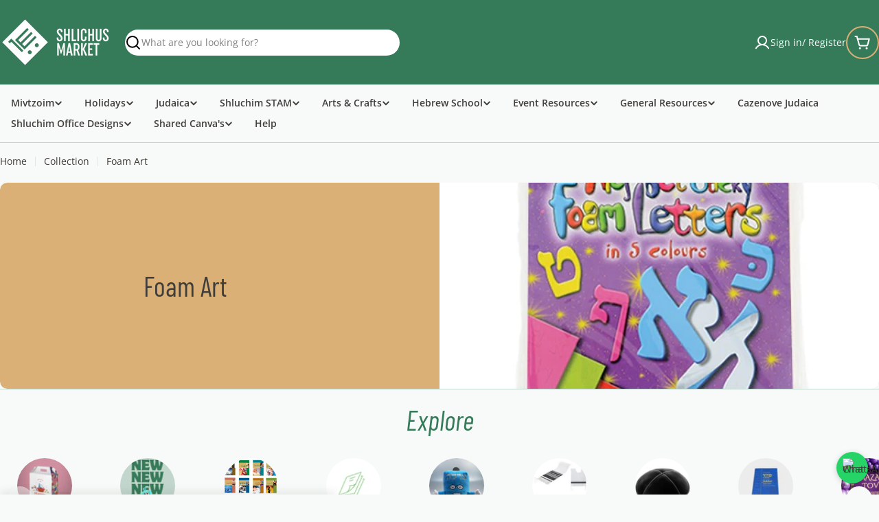

--- FILE ---
content_type: text/javascript; charset=utf-8
request_url: https://shlichusmarket.com/products/chabad-wool-tallis.js
body_size: 1315
content:
{"id":8587372691761,"title":"Chabad Wool Tallis","handle":"chabad-wool-tallis","description":"\u003cp\u003eChabad Wool Tallis\u003c\/p\u003e\n\u003ctable\u003e\n\u003cthead\u003e\n\u003ctr\u003e\n\u003cth\u003eSize\u003c\/th\u003e\n\u003cth\u003eHeight (cm)\u003c\/th\u003e\n\u003cth\u003eHeight (inches)\u003c\/th\u003e\n\u003cth\u003eWidth (cm)\u003c\/th\u003e\n\u003cth\u003eWidth (inches)\u003c\/th\u003e\n\u003c\/tr\u003e\n\u003c\/thead\u003e\n\u003ctbody\u003e\n\u003ctr\u003e\n\u003ctd\u003e55\u003c\/td\u003e\n\u003ctd\u003e130 cm\u003c\/td\u003e\n\u003ctd\u003e\u003cstrong\u003e51 in\u003c\/strong\u003e\u003c\/td\u003e\n\u003ctd\u003e185 cm\u003c\/td\u003e\n\u003ctd\u003e\u003cstrong\u003e73 in\u003c\/strong\u003e\u003c\/td\u003e\n\u003c\/tr\u003e\n\u003ctr\u003e\n\u003ctd\u003e60\u003c\/td\u003e\n\u003ctd\u003e140 cm\u003c\/td\u003e\n\u003ctd\u003e\u003cstrong\u003e55 in\u003c\/strong\u003e\u003c\/td\u003e\n\u003ctd\u003e185 cm\u003c\/td\u003e\n\u003ctd\u003e\u003cstrong\u003e73 in\u003c\/strong\u003e\u003c\/td\u003e\n\u003c\/tr\u003e\n\u003ctr\u003e\n\u003ctd\u003e70\u003c\/td\u003e\n\u003ctd\u003e150 cm\u003c\/td\u003e\n\u003ctd\u003e\u003cstrong\u003e59 in\u003c\/strong\u003e\u003c\/td\u003e\n\u003ctd\u003e185 cm\u003c\/td\u003e\n\u003ctd\u003e\u003cstrong\u003e73 in\u003c\/strong\u003e\u003c\/td\u003e\n\u003c\/tr\u003e\n\u003ctr\u003e\n\u003ctd\u003e80\u003c\/td\u003e\n\u003ctd\u003e170 cm\u003c\/td\u003e\n\u003ctd\u003e\u003cstrong\u003e67 in\u003c\/strong\u003e\u003c\/td\u003e\n\u003ctd\u003e185 cm\u003c\/td\u003e\n\u003ctd\u003e\u003cstrong\u003e73 in\u003c\/strong\u003e\u003c\/td\u003e\n\u003c\/tr\u003e\n\u003ctr\u003e\n\u003ctd\u003e90\u003c\/td\u003e\n\u003ctd\u003e180 cm\u003c\/td\u003e\n\u003ctd\u003e\u003cstrong\u003e71 in\u003c\/strong\u003e\u003c\/td\u003e\n\u003ctd\u003e185 cm\u003c\/td\u003e\n\u003ctd\u003e\u003cstrong\u003e73 in\u003c\/strong\u003e\u003c\/td\u003e\n\u003c\/tr\u003e\n\u003c\/tbody\u003e\n\u003c\/table\u003e","published_at":"2023-06-30T17:22:56-04:00","created_at":"2023-06-30T17:22:56-04:00","vendor":"Farber","type":"Tzitzis - Chabad Tallaisim","tags":[],"price":12000,"price_min":12000,"price_max":16500,"available":true,"price_varies":true,"compare_at_price":null,"compare_at_price_min":0,"compare_at_price_max":0,"compare_at_price_varies":false,"variants":[{"id":48341391606065,"title":"55 \/ Lightweight \/ Cotton","option1":"55","option2":"Lightweight","option3":"Cotton","sku":"TZ-CTA-30241","requires_shipping":true,"taxable":false,"featured_image":{"id":45709727531313,"product_id":8587372691761,"position":3,"created_at":"2024-07-03T16:36:39-04:00","updated_at":"2024-07-03T16:37:45-04:00","alt":null,"width":2560,"height":1707,"src":"https:\/\/cdn.shopify.com\/s\/files\/1\/0710\/5400\/0433\/files\/s656024279830412183_p8_i5_w3840.webp?v=1720039065","variant_ids":[45782574006577,45782574268721,48341391606065]},"available":true,"name":"Chabad Wool Tallis - 55 \/ Lightweight \/ Cotton","public_title":"55 \/ Lightweight \/ Cotton","options":["55","Lightweight","Cotton"],"price":13000,"weight":709,"compare_at_price":null,"inventory_management":"shopify","barcode":"","featured_media":{"alt":null,"id":38463290671409,"position":3,"preview_image":{"aspect_ratio":1.5,"height":1707,"width":2560,"src":"https:\/\/cdn.shopify.com\/s\/files\/1\/0710\/5400\/0433\/files\/s656024279830412183_p8_i5_w3840.webp?v=1720039065"}},"requires_selling_plan":false,"selling_plan_allocations":[]},{"id":48341391671601,"title":"55 \/ Lightweight \/ Silk","option1":"55","option2":"Lightweight","option3":"Silk","sku":"TZ-CTA-30242","requires_shipping":true,"taxable":false,"featured_image":null,"available":true,"name":"Chabad Wool Tallis - 55 \/ Lightweight \/ Silk","public_title":"55 \/ Lightweight \/ Silk","options":["55","Lightweight","Silk"],"price":13500,"weight":709,"compare_at_price":null,"inventory_management":"shopify","barcode":"","requires_selling_plan":false,"selling_plan_allocations":[]},{"id":48341391704369,"title":"55 \/ Regular \/ Cotton","option1":"55","option2":"Regular","option3":"Cotton","sku":"TZ-CTA-30239","requires_shipping":true,"taxable":false,"featured_image":null,"available":true,"name":"Chabad Wool Tallis - 55 \/ Regular \/ Cotton","public_title":"55 \/ Regular \/ Cotton","options":["55","Regular","Cotton"],"price":12000,"weight":709,"compare_at_price":null,"inventory_management":"shopify","barcode":"","requires_selling_plan":false,"selling_plan_allocations":[]},{"id":48341391737137,"title":"55 \/ Regular \/ Silk","option1":"55","option2":"Regular","option3":"Silk","sku":"TZ-CTA-30240","requires_shipping":true,"taxable":false,"featured_image":null,"available":true,"name":"Chabad Wool Tallis - 55 \/ Regular \/ Silk","public_title":"55 \/ Regular \/ Silk","options":["55","Regular","Silk"],"price":12500,"weight":709,"compare_at_price":null,"inventory_management":"shopify","barcode":"","requires_selling_plan":false,"selling_plan_allocations":[]},{"id":45782574006577,"title":"60 \/ Lightweight \/ Cotton","option1":"60","option2":"Lightweight","option3":"Cotton","sku":"TZ-CTA-30109","requires_shipping":true,"taxable":false,"featured_image":{"id":45709727531313,"product_id":8587372691761,"position":3,"created_at":"2024-07-03T16:36:39-04:00","updated_at":"2024-07-03T16:37:45-04:00","alt":null,"width":2560,"height":1707,"src":"https:\/\/cdn.shopify.com\/s\/files\/1\/0710\/5400\/0433\/files\/s656024279830412183_p8_i5_w3840.webp?v=1720039065","variant_ids":[45782574006577,45782574268721,48341391606065]},"available":true,"name":"Chabad Wool Tallis - 60 \/ Lightweight \/ Cotton","public_title":"60 \/ Lightweight \/ Cotton","options":["60","Lightweight","Cotton"],"price":12500,"weight":709,"compare_at_price":null,"inventory_management":"shopify","barcode":"","featured_media":{"alt":null,"id":38463290671409,"position":3,"preview_image":{"aspect_ratio":1.5,"height":1707,"width":2560,"src":"https:\/\/cdn.shopify.com\/s\/files\/1\/0710\/5400\/0433\/files\/s656024279830412183_p8_i5_w3840.webp?v=1720039065"}},"requires_selling_plan":false,"selling_plan_allocations":[]},{"id":45782574268721,"title":"60 \/ Lightweight \/ Silk","option1":"60","option2":"Lightweight","option3":"Silk","sku":"TZ-CTA-30113","requires_shipping":true,"taxable":false,"featured_image":{"id":45709727531313,"product_id":8587372691761,"position":3,"created_at":"2024-07-03T16:36:39-04:00","updated_at":"2024-07-03T16:37:45-04:00","alt":null,"width":2560,"height":1707,"src":"https:\/\/cdn.shopify.com\/s\/files\/1\/0710\/5400\/0433\/files\/s656024279830412183_p8_i5_w3840.webp?v=1720039065","variant_ids":[45782574006577,45782574268721,48341391606065]},"available":true,"name":"Chabad Wool Tallis - 60 \/ Lightweight \/ Silk","public_title":"60 \/ Lightweight \/ Silk","options":["60","Lightweight","Silk"],"price":13500,"weight":595,"compare_at_price":null,"inventory_management":"shopify","barcode":"","featured_media":{"alt":null,"id":38463290671409,"position":3,"preview_image":{"aspect_ratio":1.5,"height":1707,"width":2560,"src":"https:\/\/cdn.shopify.com\/s\/files\/1\/0710\/5400\/0433\/files\/s656024279830412183_p8_i5_w3840.webp?v=1720039065"}},"requires_selling_plan":false,"selling_plan_allocations":[]},{"id":45782574137649,"title":"60 \/ Regular \/ Cotton","option1":"60","option2":"Regular","option3":"Cotton","sku":"TZ-CTA-30196","requires_shipping":true,"taxable":false,"featured_image":null,"available":true,"name":"Chabad Wool Tallis - 60 \/ Regular \/ Cotton","public_title":"60 \/ Regular \/ Cotton","options":["60","Regular","Cotton"],"price":12000,"weight":652,"compare_at_price":null,"inventory_management":"shopify","barcode":"","requires_selling_plan":false,"selling_plan_allocations":[]},{"id":45782574399793,"title":"60 \/ Regular \/ Silk","option1":"60","option2":"Regular","option3":"Silk","sku":"TZ-CTA-30200","requires_shipping":true,"taxable":false,"featured_image":null,"available":true,"name":"Chabad Wool Tallis - 60 \/ Regular \/ Silk","public_title":"60 \/ Regular \/ Silk","options":["60","Regular","Silk"],"price":13000,"weight":652,"compare_at_price":null,"inventory_management":"shopify","barcode":null,"requires_selling_plan":false,"selling_plan_allocations":[]},{"id":45782574039345,"title":"70 \/ Lightweight \/ Cotton","option1":"70","option2":"Lightweight","option3":"Cotton","sku":"TZ-CTA-30110","requires_shipping":true,"taxable":false,"featured_image":null,"available":true,"name":"Chabad Wool Tallis - 70 \/ Lightweight \/ Cotton","public_title":"70 \/ Lightweight \/ Cotton","options":["70","Lightweight","Cotton"],"price":13500,"weight":765,"compare_at_price":null,"inventory_management":"shopify","barcode":"","requires_selling_plan":false,"selling_plan_allocations":[]},{"id":45782574301489,"title":"70 \/ Lightweight \/ Silk","option1":"70","option2":"Lightweight","option3":"Silk","sku":"TZ-CTA-30114","requires_shipping":true,"taxable":false,"featured_image":null,"available":false,"name":"Chabad Wool Tallis - 70 \/ Lightweight \/ Silk","public_title":"70 \/ Lightweight \/ Silk","options":["70","Lightweight","Silk"],"price":14500,"weight":680,"compare_at_price":null,"inventory_management":"shopify","barcode":"","requires_selling_plan":false,"selling_plan_allocations":[]},{"id":45782574170417,"title":"70 \/ Regular \/ Cotton","option1":"70","option2":"Regular","option3":"Cotton","sku":"TZ-CTA-30197","requires_shipping":true,"taxable":false,"featured_image":null,"available":true,"name":"Chabad Wool Tallis - 70 \/ Regular \/ Cotton","public_title":"70 \/ Regular \/ Cotton","options":["70","Regular","Cotton"],"price":13000,"weight":765,"compare_at_price":null,"inventory_management":"shopify","barcode":null,"requires_selling_plan":false,"selling_plan_allocations":[]},{"id":45782574432561,"title":"70 \/ Regular \/ Silk","option1":"70","option2":"Regular","option3":"Silk","sku":"TZ-CTA-30201","requires_shipping":true,"taxable":false,"featured_image":null,"available":true,"name":"Chabad Wool Tallis - 70 \/ Regular \/ Silk","public_title":"70 \/ Regular \/ Silk","options":["70","Regular","Silk"],"price":14000,"weight":709,"compare_at_price":null,"inventory_management":"shopify","barcode":"","requires_selling_plan":false,"selling_plan_allocations":[]},{"id":45782574072113,"title":"80 \/ Lightweight \/ Cotton","option1":"80","option2":"Lightweight","option3":"Cotton","sku":"TZ-CTA-30111","requires_shipping":true,"taxable":false,"featured_image":null,"available":true,"name":"Chabad Wool Tallis - 80 \/ Lightweight \/ Cotton","public_title":"80 \/ Lightweight \/ Cotton","options":["80","Lightweight","Cotton"],"price":14500,"weight":822,"compare_at_price":null,"inventory_management":"shopify","barcode":null,"requires_selling_plan":false,"selling_plan_allocations":[]},{"id":45782574334257,"title":"80 \/ Lightweight \/ Silk","option1":"80","option2":"Lightweight","option3":"Silk","sku":"TZ-CTA-30115","requires_shipping":true,"taxable":false,"featured_image":null,"available":true,"name":"Chabad Wool Tallis - 80 \/ Lightweight \/ Silk","public_title":"80 \/ Lightweight \/ Silk","options":["80","Lightweight","Silk"],"price":15500,"weight":737,"compare_at_price":null,"inventory_management":"shopify","barcode":null,"requires_selling_plan":false,"selling_plan_allocations":[]},{"id":45782574203185,"title":"80 \/ Regular \/ Cotton","option1":"80","option2":"Regular","option3":"Cotton","sku":"TZ-CTA-30198","requires_shipping":true,"taxable":false,"featured_image":null,"available":true,"name":"Chabad Wool Tallis - 80 \/ Regular \/ Cotton","public_title":"80 \/ Regular \/ Cotton","options":["80","Regular","Cotton"],"price":14000,"weight":879,"compare_at_price":null,"inventory_management":"shopify","barcode":null,"requires_selling_plan":false,"selling_plan_allocations":[]},{"id":45782574498097,"title":"80 \/ Regular \/ Silk","option1":"80","option2":"Regular","option3":"Silk","sku":"TZ-CTA-30202","requires_shipping":true,"taxable":false,"featured_image":null,"available":true,"name":"Chabad Wool Tallis - 80 \/ Regular \/ Silk","public_title":"80 \/ Regular \/ Silk","options":["80","Regular","Silk"],"price":15000,"weight":794,"compare_at_price":null,"inventory_management":"shopify","barcode":null,"requires_selling_plan":false,"selling_plan_allocations":[]},{"id":45782574104881,"title":"90 \/ Lightweight \/ Cotton","option1":"90","option2":"Lightweight","option3":"Cotton","sku":"TZ-CTA-30112","requires_shipping":true,"taxable":false,"featured_image":null,"available":true,"name":"Chabad Wool Tallis - 90 \/ Lightweight \/ Cotton","public_title":"90 \/ Lightweight \/ Cotton","options":["90","Lightweight","Cotton"],"price":16000,"weight":907,"compare_at_price":null,"inventory_management":"shopify","barcode":null,"requires_selling_plan":false,"selling_plan_allocations":[]},{"id":45782574367025,"title":"90 \/ Lightweight \/ Silk","option1":"90","option2":"Lightweight","option3":"Silk","sku":"TZ-CTA-30116","requires_shipping":true,"taxable":false,"featured_image":null,"available":true,"name":"Chabad Wool Tallis - 90 \/ Lightweight \/ Silk","public_title":"90 \/ Lightweight \/ Silk","options":["90","Lightweight","Silk"],"price":16500,"weight":822,"compare_at_price":null,"inventory_management":"shopify","barcode":null,"requires_selling_plan":false,"selling_plan_allocations":[]},{"id":45782574235953,"title":"90 \/ Regular \/ Cotton","option1":"90","option2":"Regular","option3":"Cotton","sku":"TZ-CTA-30199","requires_shipping":true,"taxable":false,"featured_image":null,"available":true,"name":"Chabad Wool Tallis - 90 \/ Regular \/ Cotton","public_title":"90 \/ Regular \/ Cotton","options":["90","Regular","Cotton"],"price":15500,"weight":936,"compare_at_price":null,"inventory_management":"shopify","barcode":null,"requires_selling_plan":false,"selling_plan_allocations":[]},{"id":45782574563633,"title":"90 \/ Regular \/ Silk","option1":"90","option2":"Regular","option3":"Silk","sku":"TZ-CTA-30203","requires_shipping":true,"taxable":false,"featured_image":null,"available":false,"name":"Chabad Wool Tallis - 90 \/ Regular \/ Silk","public_title":"90 \/ Regular \/ Silk","options":["90","Regular","Silk"],"price":16000,"weight":907,"compare_at_price":null,"inventory_management":"shopify","barcode":null,"requires_selling_plan":false,"selling_plan_allocations":[]}],"images":["\/\/cdn.shopify.com\/s\/files\/1\/0710\/5400\/0433\/files\/s656024279830412183_p6_i2_w2560.webp?v=1720039065","\/\/cdn.shopify.com\/s\/files\/1\/0710\/5400\/0433\/files\/tallis_small_image_1.jpg?v=1720039065","\/\/cdn.shopify.com\/s\/files\/1\/0710\/5400\/0433\/files\/s656024279830412183_p8_i5_w3840.webp?v=1720039065","\/\/cdn.shopify.com\/s\/files\/1\/0710\/5400\/0433\/files\/Chabad_Tallis_worn__75496.jpg?v=1720039097"],"featured_image":"\/\/cdn.shopify.com\/s\/files\/1\/0710\/5400\/0433\/files\/s656024279830412183_p6_i2_w2560.webp?v=1720039065","options":[{"name":"Size","position":1,"values":["55","60","70","80","90"]},{"name":"Material","position":2,"values":["Lightweight","Regular"]},{"name":"Lining","position":3,"values":["Cotton","Silk"]}],"url":"\/products\/chabad-wool-tallis","media":[{"alt":null,"id":38463295258929,"position":1,"preview_image":{"aspect_ratio":1.5,"height":1600,"width":2400,"src":"https:\/\/cdn.shopify.com\/s\/files\/1\/0710\/5400\/0433\/files\/s656024279830412183_p6_i2_w2560.webp?v=1720039065"},"aspect_ratio":1.5,"height":1600,"media_type":"image","src":"https:\/\/cdn.shopify.com\/s\/files\/1\/0710\/5400\/0433\/files\/s656024279830412183_p6_i2_w2560.webp?v=1720039065","width":2400},{"alt":null,"id":36177546576177,"position":2,"preview_image":{"aspect_ratio":1.0,"height":181,"width":181,"src":"https:\/\/cdn.shopify.com\/s\/files\/1\/0710\/5400\/0433\/files\/tallis_small_image_1.jpg?v=1720039065"},"aspect_ratio":1.0,"height":181,"media_type":"image","src":"https:\/\/cdn.shopify.com\/s\/files\/1\/0710\/5400\/0433\/files\/tallis_small_image_1.jpg?v=1720039065","width":181},{"alt":null,"id":38463290671409,"position":3,"preview_image":{"aspect_ratio":1.5,"height":1707,"width":2560,"src":"https:\/\/cdn.shopify.com\/s\/files\/1\/0710\/5400\/0433\/files\/s656024279830412183_p8_i5_w3840.webp?v=1720039065"},"aspect_ratio":1.5,"height":1707,"media_type":"image","src":"https:\/\/cdn.shopify.com\/s\/files\/1\/0710\/5400\/0433\/files\/s656024279830412183_p8_i5_w3840.webp?v=1720039065","width":2560},{"alt":null,"id":38463298109745,"position":4,"preview_image":{"aspect_ratio":1.0,"height":1280,"width":1280,"src":"https:\/\/cdn.shopify.com\/s\/files\/1\/0710\/5400\/0433\/files\/Chabad_Tallis_worn__75496.jpg?v=1720039097"},"aspect_ratio":1.0,"height":1280,"media_type":"image","src":"https:\/\/cdn.shopify.com\/s\/files\/1\/0710\/5400\/0433\/files\/Chabad_Tallis_worn__75496.jpg?v=1720039097","width":1280}],"requires_selling_plan":false,"selling_plan_groups":[]}

--- FILE ---
content_type: text/javascript; charset=utf-8
request_url: https://shlichusmarket.com/products/shabbos-mosaic-foam-art.js
body_size: -199
content:
{"id":8493615055153,"title":"Shabbos Mosaic Foam Art","handle":"shabbos-mosaic-foam-art","description":"\u003cp\u003eTurn the Shabbos template scene into a great 3D mosaic master piece with sticky mosaic foam tiles that are easy for children to handle. Just peel off and stick. \u003cbr\u003e\nGreat for play, education, birthday parties...etc.\u003c\/p\u003e","published_at":"2023-06-05T20:16:44-04:00","created_at":"2023-06-05T20:16:44-04:00","vendor":"Cazenove","type":"Arts \u0026 Crafts - Foam Art","tags":["Shabbos"],"price":299,"price_min":299,"price_max":299,"available":true,"price_varies":false,"compare_at_price":499,"compare_at_price_min":499,"compare_at_price_max":499,"compare_at_price_varies":false,"variants":[{"id":45455600189745,"title":"Default Title","option1":"Default Title","option2":null,"option3":null,"sku":"AC-FMA-10026","requires_shipping":true,"taxable":false,"featured_image":null,"available":true,"name":"Shabbos Mosaic Foam Art","public_title":null,"options":["Default Title"],"price":299,"weight":68,"compare_at_price":499,"inventory_management":"shopify","barcode":null,"requires_selling_plan":false,"selling_plan_allocations":[]}],"images":["\/\/cdn.shopify.com\/s\/files\/1\/0710\/5400\/0433\/products\/500_1_11.jpg?v=1686015693","\/\/cdn.shopify.com\/s\/files\/1\/0710\/5400\/0433\/products\/500._9.jpg?v=1686015693","\/\/cdn.shopify.com\/s\/files\/1\/0710\/5400\/0433\/products\/500.._1_6.jpg?v=1686015693"],"featured_image":"\/\/cdn.shopify.com\/s\/files\/1\/0710\/5400\/0433\/products\/500_1_11.jpg?v=1686015693","options":[{"name":"Title","position":1,"values":["Default Title"]}],"url":"\/products\/shabbos-mosaic-foam-art","media":[{"alt":"Shabbos Mosaic Foam Art","id":34194524668209,"position":1,"preview_image":{"aspect_ratio":1.0,"height":540,"width":540,"src":"https:\/\/cdn.shopify.com\/s\/files\/1\/0710\/5400\/0433\/products\/500_1_11.jpg?v=1686015693"},"aspect_ratio":1.0,"height":540,"media_type":"image","src":"https:\/\/cdn.shopify.com\/s\/files\/1\/0710\/5400\/0433\/products\/500_1_11.jpg?v=1686015693","width":540},{"alt":"Shabbos Mosaic Foam Art","id":34194524700977,"position":2,"preview_image":{"aspect_ratio":1.0,"height":500,"width":500,"src":"https:\/\/cdn.shopify.com\/s\/files\/1\/0710\/5400\/0433\/products\/500._9.jpg?v=1686015693"},"aspect_ratio":1.0,"height":500,"media_type":"image","src":"https:\/\/cdn.shopify.com\/s\/files\/1\/0710\/5400\/0433\/products\/500._9.jpg?v=1686015693","width":500},{"alt":"Shabbos Mosaic Foam Art","id":34194524733745,"position":3,"preview_image":{"aspect_ratio":1.0,"height":500,"width":500,"src":"https:\/\/cdn.shopify.com\/s\/files\/1\/0710\/5400\/0433\/products\/500.._1_6.jpg?v=1686015693"},"aspect_ratio":1.0,"height":500,"media_type":"image","src":"https:\/\/cdn.shopify.com\/s\/files\/1\/0710\/5400\/0433\/products\/500.._1_6.jpg?v=1686015693","width":500}],"requires_selling_plan":false,"selling_plan_groups":[]}

--- FILE ---
content_type: text/javascript; charset=utf-8
request_url: https://shlichusmarket.com/products/wool-tzitzis-chabad-amoh-al-amoh-50-80cm.js
body_size: 284
content:
{"id":8493575242033,"title":"Wool Tzitzis - Chabad - Amoh Al Amoh 50\/80cm","handle":"wool-tzitzis-chabad-amoh-al-amoh-50-80cm","description":"\u003cp\u003eWool Tzitzis - Chabad - Amoh Al Amoh 50\/80cm\u003c\/p\u003e","published_at":"2023-06-05T20:04:41-04:00","created_at":"2023-06-05T20:04:41-04:00","vendor":"Farber","type":"Tzitzis - Chabad Tzitzis","tags":[],"price":3100,"price_min":3100,"price_max":3100,"available":false,"price_varies":false,"compare_at_price":null,"compare_at_price_min":0,"compare_at_price_max":0,"compare_at_price_varies":false,"variants":[{"id":45455538356529,"title":"Default Title","option1":"Default Title","option2":null,"option3":null,"sku":"TZ-CTZ-30210","requires_shipping":true,"taxable":false,"featured_image":null,"available":false,"name":"Wool Tzitzis - Chabad - Amoh Al Amoh 50\/80cm","public_title":null,"options":["Default Title"],"price":3100,"weight":94,"compare_at_price":null,"inventory_management":"shopify","barcode":null,"requires_selling_plan":false,"selling_plan_allocations":[]}],"images":["\/\/cdn.shopify.com\/s\/files\/1\/0710\/5400\/0433\/files\/wool_small_image_3_1dac76dd-66dc-4178-b19b-cba483b97657.jpg?v=1702921667"],"featured_image":"\/\/cdn.shopify.com\/s\/files\/1\/0710\/5400\/0433\/files\/wool_small_image_3_1dac76dd-66dc-4178-b19b-cba483b97657.jpg?v=1702921667","options":[{"name":"Title","position":1,"values":["Default Title"]}],"url":"\/products\/wool-tzitzis-chabad-amoh-al-amoh-50-80cm","media":[{"alt":null,"id":36177557848369,"position":1,"preview_image":{"aspect_ratio":1.0,"height":181,"width":181,"src":"https:\/\/cdn.shopify.com\/s\/files\/1\/0710\/5400\/0433\/files\/wool_small_image_3_1dac76dd-66dc-4178-b19b-cba483b97657.jpg?v=1702921667"},"aspect_ratio":1.0,"height":181,"media_type":"image","src":"https:\/\/cdn.shopify.com\/s\/files\/1\/0710\/5400\/0433\/files\/wool_small_image_3_1dac76dd-66dc-4178-b19b-cba483b97657.jpg?v=1702921667","width":181}],"requires_selling_plan":false,"selling_plan_groups":[]}

--- FILE ---
content_type: text/javascript; charset=utf-8
request_url: https://shlichusmarket.com/products/materna-baby-formula.js
body_size: 1262
content:
{"id":10062138212657,"title":"Materna Baby Formula","handle":"materna-baby-formula","description":"\u003cp\u003e\u003cstrong\u003eCurrent batch expires Aug 1st 2026\u003c\/strong\u003e\u003c\/p\u003e\n\u003cp\u003e\u003cstrong\u003eMaterna Stages 1-3: \u003c\/strong\u003eMaterna’s series of Mehadrin breast-milk substitutes, the only one certified by Badatz with the unique M-Compound: Contains probiotics (in stages 2-3) to enhance natural protection.\u003cbr\u003eOmega 3 and 6 (in stage 1) for cognitive development and vision quality at the highest and most effective content.\u003cbr\u003eBeta-Palmitate oil (in stage 1) for optimal absorption and easy digestion.\u003cbr\u003eMaterna’s Stage 2 Mehadrin breast-milk substitute is adapted to the developmental stage of the infant between the ages of 6-12 months.\u003c\/p\u003e\n\u003cp\u003e\u003cstrong\u003eMaterna Soy, \u003c\/strong\u003eprotein Calcium and iron Zinc, selenium and vitamins E, C, and antioxidants Materna from birth to birth is produced in Israel under the direct and constant supervision of a team of scientists and scientists whose baby’s health is most important to them.\u003c\/p\u003e","published_at":"2024-11-03T10:26:48-05:00","created_at":"2024-11-03T10:26:48-05:00","vendor":"Farber","type":"Chabad House Resources - General","tags":[],"price":2600,"price_min":2600,"price_max":2600,"available":true,"price_varies":false,"compare_at_price":null,"compare_at_price_min":0,"compare_at_price_max":0,"compare_at_price_varies":false,"variants":[{"id":50234096386353,"title":"Level 1 (0-6 months)","option1":"Level 1 (0-6 months)","option2":null,"option3":null,"sku":"CH-GNR-13092","requires_shipping":true,"taxable":false,"featured_image":{"id":47057961517361,"product_id":10062138212657,"position":1,"created_at":"2024-11-03T11:57:23-05:00","updated_at":"2024-11-03T11:57:25-05:00","alt":null,"width":678,"height":678,"src":"https:\/\/cdn.shopify.com\/s\/files\/1\/0710\/5400\/0433\/files\/s-l1600.webp?v=1730653045","variant_ids":[50234096386353]},"available":true,"name":"Materna Baby Formula - Level 1 (0-6 months)","public_title":"Level 1 (0-6 months)","options":["Level 1 (0-6 months)"],"price":2600,"weight":907,"compare_at_price":null,"inventory_management":"shopify","barcode":"","featured_media":{"alt":null,"id":39401642688817,"position":1,"preview_image":{"aspect_ratio":1.0,"height":678,"width":678,"src":"https:\/\/cdn.shopify.com\/s\/files\/1\/0710\/5400\/0433\/files\/s-l1600.webp?v=1730653045"}},"requires_selling_plan":false,"selling_plan_allocations":[]},{"id":50234096419121,"title":"Level 2 (6-12 months)","option1":"Level 2 (6-12 months)","option2":null,"option3":null,"sku":"CH-GNR-13093","requires_shipping":true,"taxable":false,"featured_image":{"id":47057967546673,"product_id":10062138212657,"position":2,"created_at":"2024-11-03T11:57:46-05:00","updated_at":"2024-11-03T11:57:48-05:00","alt":null,"width":678,"height":678,"src":"https:\/\/cdn.shopify.com\/s\/files\/1\/0710\/5400\/0433\/files\/s-l1600_47b5c2cb-fdc5-4585-b44f-d1f28732f8ec.webp?v=1730653068","variant_ids":[50234096419121]},"available":true,"name":"Materna Baby Formula - Level 2 (6-12 months)","public_title":"Level 2 (6-12 months)","options":["Level 2 (6-12 months)"],"price":2600,"weight":907,"compare_at_price":null,"inventory_management":"shopify","barcode":"","featured_media":{"alt":null,"id":39401645834545,"position":2,"preview_image":{"aspect_ratio":1.0,"height":678,"width":678,"src":"https:\/\/cdn.shopify.com\/s\/files\/1\/0710\/5400\/0433\/files\/s-l1600_47b5c2cb-fdc5-4585-b44f-d1f28732f8ec.webp?v=1730653068"}},"requires_selling_plan":false,"selling_plan_allocations":[]},{"id":50234096451889,"title":"Level 3 (+12 months)","option1":"Level 3 (+12 months)","option2":null,"option3":null,"sku":"CH-GNR-13094","requires_shipping":true,"taxable":false,"featured_image":{"id":47057973608753,"product_id":10062138212657,"position":3,"created_at":"2024-11-03T11:58:02-05:00","updated_at":"2024-11-03T11:58:04-05:00","alt":null,"width":678,"height":678,"src":"https:\/\/cdn.shopify.com\/s\/files\/1\/0710\/5400\/0433\/files\/s-l1600_739bc346-351a-4336-93f1-1e9db03af18f.webp?v=1730653084","variant_ids":[50234096451889]},"available":true,"name":"Materna Baby Formula - Level 3 (+12 months)","public_title":"Level 3 (+12 months)","options":["Level 3 (+12 months)"],"price":2600,"weight":907,"compare_at_price":null,"inventory_management":"shopify","barcode":"","featured_media":{"alt":null,"id":39401649242417,"position":3,"preview_image":{"aspect_ratio":1.0,"height":678,"width":678,"src":"https:\/\/cdn.shopify.com\/s\/files\/1\/0710\/5400\/0433\/files\/s-l1600_739bc346-351a-4336-93f1-1e9db03af18f.webp?v=1730653084"}},"requires_selling_plan":false,"selling_plan_allocations":[]},{"id":50234096484657,"title":"Soy (0-12 months)","option1":"Soy (0-12 months)","option2":null,"option3":null,"sku":"CH-GNR-13095","requires_shipping":true,"taxable":false,"featured_image":{"id":47057061904689,"product_id":10062138212657,"position":4,"created_at":"2024-11-03T10:30:34-05:00","updated_at":"2024-11-03T10:30:35-05:00","alt":null,"width":500,"height":516,"src":"https:\/\/cdn.shopify.com\/s\/files\/1\/0710\/5400\/0433\/files\/materna_soy.jpg?v=1730647835","variant_ids":[50234096484657]},"available":true,"name":"Materna Baby Formula - Soy (0-12 months)","public_title":"Soy (0-12 months)","options":["Soy (0-12 months)"],"price":2600,"weight":907,"compare_at_price":null,"inventory_management":"shopify","barcode":"","featured_media":{"alt":null,"id":39401140453681,"position":4,"preview_image":{"aspect_ratio":0.969,"height":516,"width":500,"src":"https:\/\/cdn.shopify.com\/s\/files\/1\/0710\/5400\/0433\/files\/materna_soy.jpg?v=1730647835"}},"requires_selling_plan":false,"selling_plan_allocations":[]}],"images":["\/\/cdn.shopify.com\/s\/files\/1\/0710\/5400\/0433\/files\/s-l1600.webp?v=1730653045","\/\/cdn.shopify.com\/s\/files\/1\/0710\/5400\/0433\/files\/s-l1600_47b5c2cb-fdc5-4585-b44f-d1f28732f8ec.webp?v=1730653068","\/\/cdn.shopify.com\/s\/files\/1\/0710\/5400\/0433\/files\/s-l1600_739bc346-351a-4336-93f1-1e9db03af18f.webp?v=1730653084","\/\/cdn.shopify.com\/s\/files\/1\/0710\/5400\/0433\/files\/materna_soy.jpg?v=1730647835","\/\/cdn.shopify.com\/s\/files\/1\/0710\/5400\/0433\/files\/WhatsApp_Image_2025-03-24_at_09.59.31_05175718.jpg?v=1742827224"],"featured_image":"\/\/cdn.shopify.com\/s\/files\/1\/0710\/5400\/0433\/files\/s-l1600.webp?v=1730653045","options":[{"name":"Formula level","position":1,"values":["Level 1 (0-6 months)","Level 2 (6-12 months)","Level 3 (+12 months)","Soy (0-12 months)"]}],"url":"\/products\/materna-baby-formula","media":[{"alt":null,"id":39401642688817,"position":1,"preview_image":{"aspect_ratio":1.0,"height":678,"width":678,"src":"https:\/\/cdn.shopify.com\/s\/files\/1\/0710\/5400\/0433\/files\/s-l1600.webp?v=1730653045"},"aspect_ratio":1.0,"height":678,"media_type":"image","src":"https:\/\/cdn.shopify.com\/s\/files\/1\/0710\/5400\/0433\/files\/s-l1600.webp?v=1730653045","width":678},{"alt":null,"id":39401645834545,"position":2,"preview_image":{"aspect_ratio":1.0,"height":678,"width":678,"src":"https:\/\/cdn.shopify.com\/s\/files\/1\/0710\/5400\/0433\/files\/s-l1600_47b5c2cb-fdc5-4585-b44f-d1f28732f8ec.webp?v=1730653068"},"aspect_ratio":1.0,"height":678,"media_type":"image","src":"https:\/\/cdn.shopify.com\/s\/files\/1\/0710\/5400\/0433\/files\/s-l1600_47b5c2cb-fdc5-4585-b44f-d1f28732f8ec.webp?v=1730653068","width":678},{"alt":null,"id":39401649242417,"position":3,"preview_image":{"aspect_ratio":1.0,"height":678,"width":678,"src":"https:\/\/cdn.shopify.com\/s\/files\/1\/0710\/5400\/0433\/files\/s-l1600_739bc346-351a-4336-93f1-1e9db03af18f.webp?v=1730653084"},"aspect_ratio":1.0,"height":678,"media_type":"image","src":"https:\/\/cdn.shopify.com\/s\/files\/1\/0710\/5400\/0433\/files\/s-l1600_739bc346-351a-4336-93f1-1e9db03af18f.webp?v=1730653084","width":678},{"alt":null,"id":39401140453681,"position":4,"preview_image":{"aspect_ratio":0.969,"height":516,"width":500,"src":"https:\/\/cdn.shopify.com\/s\/files\/1\/0710\/5400\/0433\/files\/materna_soy.jpg?v=1730647835"},"aspect_ratio":0.969,"height":516,"media_type":"image","src":"https:\/\/cdn.shopify.com\/s\/files\/1\/0710\/5400\/0433\/files\/materna_soy.jpg?v=1730647835","width":500},{"alt":null,"id":40658349228337,"position":5,"preview_image":{"aspect_ratio":1.125,"height":1001,"width":1126,"src":"https:\/\/cdn.shopify.com\/s\/files\/1\/0710\/5400\/0433\/files\/WhatsApp_Image_2025-03-24_at_09.59.31_05175718.jpg?v=1742827224"},"aspect_ratio":1.125,"height":1001,"media_type":"image","src":"https:\/\/cdn.shopify.com\/s\/files\/1\/0710\/5400\/0433\/files\/WhatsApp_Image_2025-03-24_at_09.59.31_05175718.jpg?v=1742827224","width":1126}],"requires_selling_plan":false,"selling_plan_groups":[]}

--- FILE ---
content_type: text/javascript; charset=utf-8
request_url: https://shlichusmarket.com/products/alef-bet-foam-pop-out-letters.js
body_size: -262
content:
{"id":8493615087921,"title":"Alef Bet Foam Pop Out Letters","handle":"alef-bet-foam-pop-out-letters","description":"\u003cp\u003ePack contains:\u003cbr\u003e\n*1 of each letter (in each of the 5 colors)\u003cbr\u003e\n*2 of each vowel (in each of the 5 colors)\u003c\/p\u003e\n\n\u003cp\u003eNo need to sift through a bag of loose letters.\u003c\/p\u003e \n\n\u003cp\u003eFor kids of all ages.\u003c\/p\u003e","published_at":"2023-06-05T20:16:45-04:00","created_at":"2023-06-05T20:16:45-04:00","vendor":"Cazenove","type":"Arts \u0026 Crafts - Foam Art","tags":[],"price":325,"price_min":325,"price_max":325,"available":true,"price_varies":false,"compare_at_price":null,"compare_at_price_min":0,"compare_at_price_max":0,"compare_at_price_varies":false,"variants":[{"id":45455600222513,"title":"Default Title","option1":"Default Title","option2":null,"option3":null,"sku":"AC-FMA-10025","requires_shipping":true,"taxable":false,"featured_image":null,"available":true,"name":"Alef Bet Foam Pop Out Letters","public_title":null,"options":["Default Title"],"price":325,"weight":142,"compare_at_price":null,"inventory_management":"shopify","barcode":null,"requires_selling_plan":false,"selling_plan_allocations":[]}],"images":["\/\/cdn.shopify.com\/s\/files\/1\/0710\/5400\/0433\/products\/500.._1_5.jpg?v=1686015690","\/\/cdn.shopify.com\/s\/files\/1\/0710\/5400\/0433\/products\/500.....jpg?v=1686015690"],"featured_image":"\/\/cdn.shopify.com\/s\/files\/1\/0710\/5400\/0433\/products\/500.._1_5.jpg?v=1686015690","options":[{"name":"Title","position":1,"values":["Default Title"]}],"url":"\/products\/alef-bet-foam-pop-out-letters","media":[{"alt":"Alef Bet Foam Pop Out Letters","id":34194524569905,"position":1,"preview_image":{"aspect_ratio":1.0,"height":500,"width":500,"src":"https:\/\/cdn.shopify.com\/s\/files\/1\/0710\/5400\/0433\/products\/500.._1_5.jpg?v=1686015690"},"aspect_ratio":1.0,"height":500,"media_type":"image","src":"https:\/\/cdn.shopify.com\/s\/files\/1\/0710\/5400\/0433\/products\/500.._1_5.jpg?v=1686015690","width":500},{"alt":"Alef Bet Foam Pop Out Letters","id":34194524602673,"position":2,"preview_image":{"aspect_ratio":1.0,"height":500,"width":500,"src":"https:\/\/cdn.shopify.com\/s\/files\/1\/0710\/5400\/0433\/products\/500.....jpg?v=1686015690"},"aspect_ratio":1.0,"height":500,"media_type":"image","src":"https:\/\/cdn.shopify.com\/s\/files\/1\/0710\/5400\/0433\/products\/500.....jpg?v=1686015690","width":500}],"requires_selling_plan":false,"selling_plan_groups":[]}

--- FILE ---
content_type: text/javascript; charset=utf-8
request_url: https://shlichusmarket.com/products/the-mitzvah-of-tefillin-shema-card.js
body_size: 1003
content:
{"id":10305278771505,"title":"The Mitzvah of Tefillin - Shema Card","handle":"the-mitzvah-of-tefillin-shema-card","description":"\u003cp data-start=\"156\" data-end=\"196\"\u003eShlichus Market is excited to introduce:\u003c\/p\u003e\n\u003cp data-start=\"198\" data-end=\"339\"\u003e\u003cstrong data-start=\"201\" data-end=\"233\"\u003eThe Mitzvah of Tefillin - Shema Card\u003c\/strong\u003e\u003cbr data-start=\"233\" data-end=\"236\"\u003eBeautifully designed with \u003cstrong data-start=\"262\" data-end=\"302\"\u003eHebrew, English, and Transliteration\u003c\/strong\u003e – clear, inspiring, and easy to use. Available in \u003cstrong data-start=\"335\" data-end=\"359\"\u003eAshkenaz or Sefard Havarah\u003c\/strong\u003e styles!\u003c\/p\u003e\n\u003cp data-start=\"198\" data-end=\"339\"\u003e(\u003cstrong\u003eAshkenaz:\u003c\/strong\u003e Baruch\u003cstrong\u003e sheim \u003c\/strong\u003ekevod \u003cstrong\u003emalchuso \u003c\/strong\u003ele’olam va’ed.\u003cbr\u003e\u003cstrong\u003eSefarad:\u003c\/strong\u003e Baruch \u003cstrong\u003eshem\u003c\/strong\u003e kevod \u003cstrong\u003emalchuto \u003c\/strong\u003ele’olam va’ed.)\u003c\/p\u003e\n\u003cp data-start=\"341\" data-end=\"370\"\u003eAvailable in two formats:\u003c\/p\u003e\n\u003cul data-start=\"371\" data-end=\"508\"\u003e\n\u003cli data-start=\"371\" data-end=\"438\"\u003e\n\u003cp data-start=\"373\" data-end=\"438\"\u003e\u003cstrong data-start=\"373\" data-end=\"392\"\u003e5x6 Folded Card\u003c\/strong\u003e – Fits perfectly in your Tefillin bag - printed on 17mil PVC\u003c\/p\u003e\n\u003c\/li\u003e\n\u003cli data-start=\"439\" data-end=\"508\"\u003e\n\u003cp data-start=\"441\" data-end=\"508\"\u003e\u003cstrong data-start=\"441\" data-end=\"466\"\u003e6x9 Double-Sided Card\u003c\/strong\u003e – Ideal for Mivtzoim tables or large Mivtzoim Bags - printed on 30mil PVC\u003c\/p\u003e\n\u003c\/li\u003e\n\u003c\/ul\u003e\n\u003cp data-start=\"510\" data-end=\"581\"\u003e💪 printed on PVC for maximum durability\u003c\/p\u003e\n\u003cp data-start=\"510\" data-end=\"581\"\u003e\u003cbr data-start=\"559\" data-end=\"562\"\u003eWhether you're on the go doing Mivtzoim, by a Tefillin stand, or giving it to a community member — this card is built to last and designed for easy reading.\u003c\/p\u003e\n\u003cp data-start=\"510\" data-end=\"581\"\u003eWant to get it customized? \u003ca href=\"\/pages\/contact\"\u003eContact us\u003c\/a\u003e\u003c\/p\u003e","published_at":"2025-05-26T12:57:50-04:00","created_at":"2025-05-26T12:57:50-04:00","vendor":"Shlichus Market","type":"Mivtzoim - Guides","tags":["Mivtza tefillin"],"price":450,"price_min":450,"price_max":550,"available":true,"price_varies":true,"compare_at_price":null,"compare_at_price_min":0,"compare_at_price_max":0,"compare_at_price_varies":false,"variants":[{"id":51410427314481,"title":"5x6 Folded \/ Ashkenazi","option1":"5x6 Folded","option2":"Ashkenazi","option3":null,"sku":"MV-GID-20067","requires_shipping":true,"taxable":true,"featured_image":{"id":50145147027761,"product_id":10305278771505,"position":2,"created_at":"2025-05-28T15:21:02-04:00","updated_at":"2025-07-24T13:13:16-04:00","alt":null,"width":3067,"height":2090,"src":"https:\/\/cdn.shopify.com\/s\/files\/1\/0710\/5400\/0433\/files\/Tefillin-Card-5x6---Mockup-Open.jpg?v=1753377196","variant_ids":[51410427314481,51410427347249]},"available":false,"name":"The Mitzvah of Tefillin - Shema Card - 5x6 Folded \/ Ashkenazi","public_title":"5x6 Folded \/ Ashkenazi","options":["5x6 Folded","Ashkenazi"],"price":550,"weight":0,"compare_at_price":null,"inventory_management":"shopify","barcode":"","featured_media":{"alt":null,"id":41305489441073,"position":3,"preview_image":{"aspect_ratio":1.467,"height":2090,"width":3067,"src":"https:\/\/cdn.shopify.com\/s\/files\/1\/0710\/5400\/0433\/files\/Tefillin-Card-5x6---Mockup-Open.jpg?v=1753377196"}},"requires_selling_plan":false,"selling_plan_allocations":[]},{"id":51410427347249,"title":"5x6 Folded \/ Sefardi","option1":"5x6 Folded","option2":"Sefardi","option3":null,"sku":"MV-GID-20068","requires_shipping":true,"taxable":true,"featured_image":{"id":50145147027761,"product_id":10305278771505,"position":2,"created_at":"2025-05-28T15:21:02-04:00","updated_at":"2025-07-24T13:13:16-04:00","alt":null,"width":3067,"height":2090,"src":"https:\/\/cdn.shopify.com\/s\/files\/1\/0710\/5400\/0433\/files\/Tefillin-Card-5x6---Mockup-Open.jpg?v=1753377196","variant_ids":[51410427314481,51410427347249]},"available":true,"name":"The Mitzvah of Tefillin - Shema Card - 5x6 Folded \/ Sefardi","public_title":"5x6 Folded \/ Sefardi","options":["5x6 Folded","Sefardi"],"price":550,"weight":0,"compare_at_price":null,"inventory_management":"shopify","barcode":"","featured_media":{"alt":null,"id":41305489441073,"position":3,"preview_image":{"aspect_ratio":1.467,"height":2090,"width":3067,"src":"https:\/\/cdn.shopify.com\/s\/files\/1\/0710\/5400\/0433\/files\/Tefillin-Card-5x6---Mockup-Open.jpg?v=1753377196"}},"requires_selling_plan":false,"selling_plan_allocations":[]},{"id":51410427380017,"title":"6x9 Large format Card \/ Ashkenazi","option1":"6x9 Large format Card","option2":"Ashkenazi","option3":null,"sku":"MV-GID-20069","requires_shipping":true,"taxable":true,"featured_image":{"id":50145147191601,"product_id":10305278771505,"position":6,"created_at":"2025-05-28T15:21:02-04:00","updated_at":"2025-07-24T13:13:16-04:00","alt":null,"width":2000,"height":2000,"src":"https:\/\/cdn.shopify.com\/s\/files\/1\/0710\/5400\/0433\/files\/Tefillin-Card-6x9---Mockup-Two-Sides.jpg?v=1753377196","variant_ids":[51410427380017,51410427412785]},"available":true,"name":"The Mitzvah of Tefillin - Shema Card - 6x9 Large format Card \/ Ashkenazi","public_title":"6x9 Large format Card \/ Ashkenazi","options":["6x9 Large format Card","Ashkenazi"],"price":450,"weight":0,"compare_at_price":null,"inventory_management":"shopify","barcode":"","featured_media":{"alt":null,"id":41305489604913,"position":7,"preview_image":{"aspect_ratio":1.0,"height":2000,"width":2000,"src":"https:\/\/cdn.shopify.com\/s\/files\/1\/0710\/5400\/0433\/files\/Tefillin-Card-6x9---Mockup-Two-Sides.jpg?v=1753377196"}},"requires_selling_plan":false,"selling_plan_allocations":[]},{"id":51410427412785,"title":"6x9 Large format Card \/ Sefardi","option1":"6x9 Large format Card","option2":"Sefardi","option3":null,"sku":"MV-GID-20070","requires_shipping":true,"taxable":true,"featured_image":{"id":50145147191601,"product_id":10305278771505,"position":6,"created_at":"2025-05-28T15:21:02-04:00","updated_at":"2025-07-24T13:13:16-04:00","alt":null,"width":2000,"height":2000,"src":"https:\/\/cdn.shopify.com\/s\/files\/1\/0710\/5400\/0433\/files\/Tefillin-Card-6x9---Mockup-Two-Sides.jpg?v=1753377196","variant_ids":[51410427380017,51410427412785]},"available":true,"name":"The Mitzvah of Tefillin - Shema Card - 6x9 Large format Card \/ Sefardi","public_title":"6x9 Large format Card \/ Sefardi","options":["6x9 Large format Card","Sefardi"],"price":450,"weight":0,"compare_at_price":null,"inventory_management":"shopify","barcode":"","featured_media":{"alt":null,"id":41305489604913,"position":7,"preview_image":{"aspect_ratio":1.0,"height":2000,"width":2000,"src":"https:\/\/cdn.shopify.com\/s\/files\/1\/0710\/5400\/0433\/files\/Tefillin-Card-6x9---Mockup-Two-Sides.jpg?v=1753377196"}},"requires_selling_plan":false,"selling_plan_allocations":[]}],"images":["\/\/cdn.shopify.com\/s\/files\/1\/0710\/5400\/0433\/files\/Tefillin-Card-5x6---Mockup-Cover.jpg?v=1748460064","\/\/cdn.shopify.com\/s\/files\/1\/0710\/5400\/0433\/files\/Tefillin-Card-5x6---Mockup-Open.jpg?v=1753377196","\/\/cdn.shopify.com\/s\/files\/1\/0710\/5400\/0433\/files\/Tefillin-Card-6x9---Mockup.jpg?v=1753377196","\/\/cdn.shopify.com\/s\/files\/1\/0710\/5400\/0433\/files\/Tefillin-Card-6x9---Mockup-Back.jpg?v=1753377196","\/\/cdn.shopify.com\/s\/files\/1\/0710\/5400\/0433\/files\/Tefillin-Card-6x9---Mockup-Front.jpg?v=1753377196","\/\/cdn.shopify.com\/s\/files\/1\/0710\/5400\/0433\/files\/Tefillin-Card-6x9---Mockup-Two-Sides.jpg?v=1753377196"],"featured_image":"\/\/cdn.shopify.com\/s\/files\/1\/0710\/5400\/0433\/files\/Tefillin-Card-5x6---Mockup-Cover.jpg?v=1748460064","options":[{"name":"Size","position":1,"values":["5x6 Folded","6x9 Large format Card"]},{"name":"Transliteration Style","position":2,"values":["Ashkenazi","Sefardi"]}],"url":"\/products\/the-mitzvah-of-tefillin-shema-card","media":[{"alt":null,"id":41305489408305,"position":1,"preview_image":{"aspect_ratio":1.0,"height":2667,"width":2667,"src":"https:\/\/cdn.shopify.com\/s\/files\/1\/0710\/5400\/0433\/files\/Tefillin-Card-5x6---Mockup-Cover.jpg?v=1748460064"},"aspect_ratio":1.0,"height":2667,"media_type":"image","src":"https:\/\/cdn.shopify.com\/s\/files\/1\/0710\/5400\/0433\/files\/Tefillin-Card-5x6---Mockup-Cover.jpg?v=1748460064","width":2667},{"alt":null,"id":42308572741937,"position":2,"preview_image":{"aspect_ratio":0.6,"height":1200,"width":720,"src":"https:\/\/cdn.shopify.com\/s\/files\/1\/0710\/5400\/0433\/files\/preview_images\/cf652aae7ab3445b93a79d274b5d824f.thumbnail.0000000000.jpg?v=1753377165"},"aspect_ratio":0.6,"duration":60000,"media_type":"video","sources":[{"format":"mp4","height":480,"mime_type":"video\/mp4","url":"https:\/\/cdn.shopify.com\/videos\/c\/vp\/cf652aae7ab3445b93a79d274b5d824f\/cf652aae7ab3445b93a79d274b5d824f.SD-480p-1.5Mbps-51848969.mp4","width":288},{"format":"mp4","height":1080,"mime_type":"video\/mp4","url":"https:\/\/cdn.shopify.com\/videos\/c\/vp\/cf652aae7ab3445b93a79d274b5d824f\/cf652aae7ab3445b93a79d274b5d824f.HD-1080p-7.2Mbps-51848969.mp4","width":648},{"format":"mp4","height":720,"mime_type":"video\/mp4","url":"https:\/\/cdn.shopify.com\/videos\/c\/vp\/cf652aae7ab3445b93a79d274b5d824f\/cf652aae7ab3445b93a79d274b5d824f.HD-720p-4.5Mbps-51848969.mp4","width":432},{"format":"m3u8","height":1080,"mime_type":"application\/x-mpegURL","url":"https:\/\/cdn.shopify.com\/videos\/c\/vp\/cf652aae7ab3445b93a79d274b5d824f\/cf652aae7ab3445b93a79d274b5d824f.m3u8","width":648}]},{"alt":null,"id":41305489441073,"position":3,"preview_image":{"aspect_ratio":1.467,"height":2090,"width":3067,"src":"https:\/\/cdn.shopify.com\/s\/files\/1\/0710\/5400\/0433\/files\/Tefillin-Card-5x6---Mockup-Open.jpg?v=1753377196"},"aspect_ratio":1.467,"height":2090,"media_type":"image","src":"https:\/\/cdn.shopify.com\/s\/files\/1\/0710\/5400\/0433\/files\/Tefillin-Card-5x6---Mockup-Open.jpg?v=1753377196","width":3067},{"alt":null,"id":41305489473841,"position":4,"preview_image":{"aspect_ratio":1.0,"height":2000,"width":2000,"src":"https:\/\/cdn.shopify.com\/s\/files\/1\/0710\/5400\/0433\/files\/Tefillin-Card-6x9---Mockup.jpg?v=1753377196"},"aspect_ratio":1.0,"height":2000,"media_type":"image","src":"https:\/\/cdn.shopify.com\/s\/files\/1\/0710\/5400\/0433\/files\/Tefillin-Card-6x9---Mockup.jpg?v=1753377196","width":2000},{"alt":null,"id":41305489506609,"position":5,"preview_image":{"aspect_ratio":1.0,"height":2247,"width":2247,"src":"https:\/\/cdn.shopify.com\/s\/files\/1\/0710\/5400\/0433\/files\/Tefillin-Card-6x9---Mockup-Back.jpg?v=1753377196"},"aspect_ratio":1.0,"height":2247,"media_type":"image","src":"https:\/\/cdn.shopify.com\/s\/files\/1\/0710\/5400\/0433\/files\/Tefillin-Card-6x9---Mockup-Back.jpg?v=1753377196","width":2247},{"alt":null,"id":41305489539377,"position":6,"preview_image":{"aspect_ratio":1.0,"height":2247,"width":2247,"src":"https:\/\/cdn.shopify.com\/s\/files\/1\/0710\/5400\/0433\/files\/Tefillin-Card-6x9---Mockup-Front.jpg?v=1753377196"},"aspect_ratio":1.0,"height":2247,"media_type":"image","src":"https:\/\/cdn.shopify.com\/s\/files\/1\/0710\/5400\/0433\/files\/Tefillin-Card-6x9---Mockup-Front.jpg?v=1753377196","width":2247},{"alt":null,"id":41305489604913,"position":7,"preview_image":{"aspect_ratio":1.0,"height":2000,"width":2000,"src":"https:\/\/cdn.shopify.com\/s\/files\/1\/0710\/5400\/0433\/files\/Tefillin-Card-6x9---Mockup-Two-Sides.jpg?v=1753377196"},"aspect_ratio":1.0,"height":2000,"media_type":"image","src":"https:\/\/cdn.shopify.com\/s\/files\/1\/0710\/5400\/0433\/files\/Tefillin-Card-6x9---Mockup-Two-Sides.jpg?v=1753377196","width":2000}],"requires_selling_plan":false,"selling_plan_groups":[]}